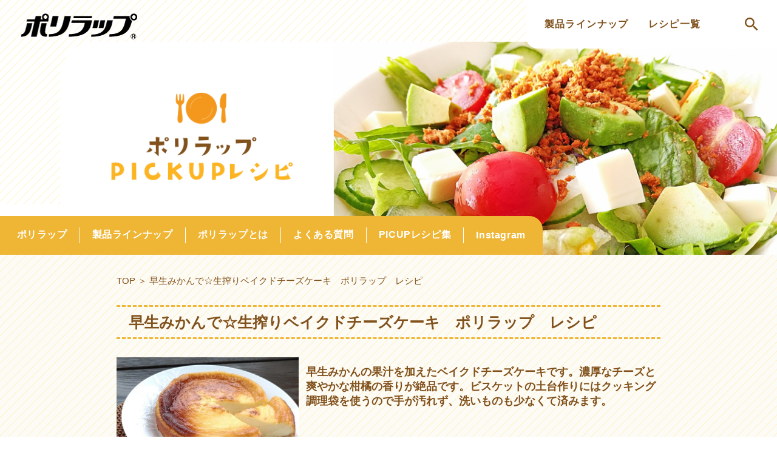

--- FILE ---
content_type: text/html; charset=UTF-8
request_url: https://uf-polywrap.com/recipe/post_874/
body_size: 10481
content:
<html lang="ja"><head><meta charset="UTF-8"><meta http-equiv="X-UA-Compatible" content="IE=edge"><meta name="viewport" content="width=device-width, initial-scale=1.0"><link rel="stylesheet" href="https://uf-polywrap.com/wp-content/cache/autoptimize/css/autoptimize_single_f38b2db10e01b1572732a3191d538707.css"><link rel="stylesheet" href="https://uf-polywrap.com/wp-content/cache/autoptimize/css/autoptimize_single_5f95da8e8cdb636cffb5950b26da5cd6.css?20260124-0256" type="text/css"> <script type="text/javascript">var templatePath = "https://uf-polywrap.com/wp-content/themes/polywrap";</script><title>早生みかんで☆生搾りベイクドチーズケーキ　ポリラップ　レシピ</title><meta name='robots' content='max-image-preview:large' /><link rel='dns-prefetch' href='//use.fontawesome.com' /><link href='https://fonts.gstatic.com' crossorigin='anonymous' rel='preconnect' /><link rel="alternate" type="application/rss+xml" title="ポリラップR | 宇部フィルム株式会社 &raquo; 早生みかんで☆生搾りベイクドチーズケーキ　ポリラップ　レシピ のコメントのフィード" href="https://uf-polywrap.com/recipe/post_874/feed/" /><link rel="alternate" title="oEmbed (JSON)" type="application/json+oembed" href="https://uf-polywrap.com/wp-json/oembed/1.0/embed?url=https%3A%2F%2Fuf-polywrap.com%2Frecipe%2Fpost_874%2F" /><link rel="alternate" title="oEmbed (XML)" type="text/xml+oembed" href="https://uf-polywrap.com/wp-json/oembed/1.0/embed?url=https%3A%2F%2Fuf-polywrap.com%2Frecipe%2Fpost_874%2F&#038;format=xml" /><title>早生みかんで☆生搾りベイクドチーズケーキ　ポリラップ　レシピ | ポリラップR | 宇部フィルム株式会社</title><meta name="description" content="早生みかんの果汁を加えたベイクドチーズケーキです。濃厚なチーズと爽やかな柑橘の香りが絶品です。ビスケットの土台作りにはクッキング調理袋を使うので手が汚れず、洗いものも少なくて済みます。 早生みかんで☆生搾りベイクドチーズケーキのレシピ ケー"><link rel="canonical" href="https://uf-polywrap.com/recipe/post_874/"><meta property="og:locale" content="ja_JP"><meta property="og:type" content="article"><meta property="og:image" content="https://uf-polywrap.com/wp-content/uploads/2021/10/43_210312.jpeg"><meta property="og:title" content="早生みかんで☆生搾りベイクドチーズケーキ　ポリラップ　レシピ | ポリラップR | 宇部フィルム株式会社"><meta property="og:description" content="早生みかんの果汁を加えたベイクドチーズケーキです。濃厚なチーズと爽やかな柑橘の香りが絶品です。ビスケットの土台作りにはクッキング調理袋を使うので手が汚れず、洗いものも少なくて済みます。 早生みかんで☆生搾りベイクドチーズケーキのレシピ ケー"><meta property="og:url" content="https://uf-polywrap.com/recipe/post_874/"><meta property="og:site_name" content="ポリラップR | 宇部フィルム株式会社"><meta name="twitter:card" content="summary_large_image">  <script defer src="https://www.googletagmanager.com/gtag/js?id=G-XLWV49XLHL"></script> <script>window.dataLayer = window.dataLayer || [];
	function gtag(){dataLayer.push(arguments);}
	gtag("js", new Date());
	gtag("config", "G-XLWV49XLHL");</script>  
 <style id='wp-img-auto-sizes-contain-inline-css' type='text/css'>img:is([sizes=auto i],[sizes^="auto," i]){contain-intrinsic-size:3000px 1500px}
/*# sourceURL=wp-img-auto-sizes-contain-inline-css */</style><link rel='stylesheet' id='sbi_styles-css' href='https://uf-polywrap.com/wp-content/plugins/instagram-feed/css/sbi-styles.min.css?ver=6.10.0' type='text/css' media='all' /><link rel='stylesheet' id='wp-block-library-css' href='https://uf-polywrap.com/wp-includes/css/dist/block-library/style.min.css?ver=6.9' type='text/css' media='all' /><style id='global-styles-inline-css' type='text/css'>:root{--wp--preset--aspect-ratio--square: 1;--wp--preset--aspect-ratio--4-3: 4/3;--wp--preset--aspect-ratio--3-4: 3/4;--wp--preset--aspect-ratio--3-2: 3/2;--wp--preset--aspect-ratio--2-3: 2/3;--wp--preset--aspect-ratio--16-9: 16/9;--wp--preset--aspect-ratio--9-16: 9/16;--wp--preset--color--black: #000000;--wp--preset--color--cyan-bluish-gray: #abb8c3;--wp--preset--color--white: #ffffff;--wp--preset--color--pale-pink: #f78da7;--wp--preset--color--vivid-red: #cf2e2e;--wp--preset--color--luminous-vivid-orange: #ff6900;--wp--preset--color--luminous-vivid-amber: #fcb900;--wp--preset--color--light-green-cyan: #7bdcb5;--wp--preset--color--vivid-green-cyan: #00d084;--wp--preset--color--pale-cyan-blue: #8ed1fc;--wp--preset--color--vivid-cyan-blue: #0693e3;--wp--preset--color--vivid-purple: #9b51e0;--wp--preset--gradient--vivid-cyan-blue-to-vivid-purple: linear-gradient(135deg,rgb(6,147,227) 0%,rgb(155,81,224) 100%);--wp--preset--gradient--light-green-cyan-to-vivid-green-cyan: linear-gradient(135deg,rgb(122,220,180) 0%,rgb(0,208,130) 100%);--wp--preset--gradient--luminous-vivid-amber-to-luminous-vivid-orange: linear-gradient(135deg,rgb(252,185,0) 0%,rgb(255,105,0) 100%);--wp--preset--gradient--luminous-vivid-orange-to-vivid-red: linear-gradient(135deg,rgb(255,105,0) 0%,rgb(207,46,46) 100%);--wp--preset--gradient--very-light-gray-to-cyan-bluish-gray: linear-gradient(135deg,rgb(238,238,238) 0%,rgb(169,184,195) 100%);--wp--preset--gradient--cool-to-warm-spectrum: linear-gradient(135deg,rgb(74,234,220) 0%,rgb(151,120,209) 20%,rgb(207,42,186) 40%,rgb(238,44,130) 60%,rgb(251,105,98) 80%,rgb(254,248,76) 100%);--wp--preset--gradient--blush-light-purple: linear-gradient(135deg,rgb(255,206,236) 0%,rgb(152,150,240) 100%);--wp--preset--gradient--blush-bordeaux: linear-gradient(135deg,rgb(254,205,165) 0%,rgb(254,45,45) 50%,rgb(107,0,62) 100%);--wp--preset--gradient--luminous-dusk: linear-gradient(135deg,rgb(255,203,112) 0%,rgb(199,81,192) 50%,rgb(65,88,208) 100%);--wp--preset--gradient--pale-ocean: linear-gradient(135deg,rgb(255,245,203) 0%,rgb(182,227,212) 50%,rgb(51,167,181) 100%);--wp--preset--gradient--electric-grass: linear-gradient(135deg,rgb(202,248,128) 0%,rgb(113,206,126) 100%);--wp--preset--gradient--midnight: linear-gradient(135deg,rgb(2,3,129) 0%,rgb(40,116,252) 100%);--wp--preset--font-size--small: 13px;--wp--preset--font-size--medium: 20px;--wp--preset--font-size--large: 36px;--wp--preset--font-size--x-large: 42px;--wp--preset--spacing--20: 0.44rem;--wp--preset--spacing--30: 0.67rem;--wp--preset--spacing--40: 1rem;--wp--preset--spacing--50: 1.5rem;--wp--preset--spacing--60: 2.25rem;--wp--preset--spacing--70: 3.38rem;--wp--preset--spacing--80: 5.06rem;--wp--preset--shadow--natural: 6px 6px 9px rgba(0, 0, 0, 0.2);--wp--preset--shadow--deep: 12px 12px 50px rgba(0, 0, 0, 0.4);--wp--preset--shadow--sharp: 6px 6px 0px rgba(0, 0, 0, 0.2);--wp--preset--shadow--outlined: 6px 6px 0px -3px rgb(255, 255, 255), 6px 6px rgb(0, 0, 0);--wp--preset--shadow--crisp: 6px 6px 0px rgb(0, 0, 0);}:where(.is-layout-flex){gap: 0.5em;}:where(.is-layout-grid){gap: 0.5em;}body .is-layout-flex{display: flex;}.is-layout-flex{flex-wrap: wrap;align-items: center;}.is-layout-flex > :is(*, div){margin: 0;}body .is-layout-grid{display: grid;}.is-layout-grid > :is(*, div){margin: 0;}:where(.wp-block-columns.is-layout-flex){gap: 2em;}:where(.wp-block-columns.is-layout-grid){gap: 2em;}:where(.wp-block-post-template.is-layout-flex){gap: 1.25em;}:where(.wp-block-post-template.is-layout-grid){gap: 1.25em;}.has-black-color{color: var(--wp--preset--color--black) !important;}.has-cyan-bluish-gray-color{color: var(--wp--preset--color--cyan-bluish-gray) !important;}.has-white-color{color: var(--wp--preset--color--white) !important;}.has-pale-pink-color{color: var(--wp--preset--color--pale-pink) !important;}.has-vivid-red-color{color: var(--wp--preset--color--vivid-red) !important;}.has-luminous-vivid-orange-color{color: var(--wp--preset--color--luminous-vivid-orange) !important;}.has-luminous-vivid-amber-color{color: var(--wp--preset--color--luminous-vivid-amber) !important;}.has-light-green-cyan-color{color: var(--wp--preset--color--light-green-cyan) !important;}.has-vivid-green-cyan-color{color: var(--wp--preset--color--vivid-green-cyan) !important;}.has-pale-cyan-blue-color{color: var(--wp--preset--color--pale-cyan-blue) !important;}.has-vivid-cyan-blue-color{color: var(--wp--preset--color--vivid-cyan-blue) !important;}.has-vivid-purple-color{color: var(--wp--preset--color--vivid-purple) !important;}.has-black-background-color{background-color: var(--wp--preset--color--black) !important;}.has-cyan-bluish-gray-background-color{background-color: var(--wp--preset--color--cyan-bluish-gray) !important;}.has-white-background-color{background-color: var(--wp--preset--color--white) !important;}.has-pale-pink-background-color{background-color: var(--wp--preset--color--pale-pink) !important;}.has-vivid-red-background-color{background-color: var(--wp--preset--color--vivid-red) !important;}.has-luminous-vivid-orange-background-color{background-color: var(--wp--preset--color--luminous-vivid-orange) !important;}.has-luminous-vivid-amber-background-color{background-color: var(--wp--preset--color--luminous-vivid-amber) !important;}.has-light-green-cyan-background-color{background-color: var(--wp--preset--color--light-green-cyan) !important;}.has-vivid-green-cyan-background-color{background-color: var(--wp--preset--color--vivid-green-cyan) !important;}.has-pale-cyan-blue-background-color{background-color: var(--wp--preset--color--pale-cyan-blue) !important;}.has-vivid-cyan-blue-background-color{background-color: var(--wp--preset--color--vivid-cyan-blue) !important;}.has-vivid-purple-background-color{background-color: var(--wp--preset--color--vivid-purple) !important;}.has-black-border-color{border-color: var(--wp--preset--color--black) !important;}.has-cyan-bluish-gray-border-color{border-color: var(--wp--preset--color--cyan-bluish-gray) !important;}.has-white-border-color{border-color: var(--wp--preset--color--white) !important;}.has-pale-pink-border-color{border-color: var(--wp--preset--color--pale-pink) !important;}.has-vivid-red-border-color{border-color: var(--wp--preset--color--vivid-red) !important;}.has-luminous-vivid-orange-border-color{border-color: var(--wp--preset--color--luminous-vivid-orange) !important;}.has-luminous-vivid-amber-border-color{border-color: var(--wp--preset--color--luminous-vivid-amber) !important;}.has-light-green-cyan-border-color{border-color: var(--wp--preset--color--light-green-cyan) !important;}.has-vivid-green-cyan-border-color{border-color: var(--wp--preset--color--vivid-green-cyan) !important;}.has-pale-cyan-blue-border-color{border-color: var(--wp--preset--color--pale-cyan-blue) !important;}.has-vivid-cyan-blue-border-color{border-color: var(--wp--preset--color--vivid-cyan-blue) !important;}.has-vivid-purple-border-color{border-color: var(--wp--preset--color--vivid-purple) !important;}.has-vivid-cyan-blue-to-vivid-purple-gradient-background{background: var(--wp--preset--gradient--vivid-cyan-blue-to-vivid-purple) !important;}.has-light-green-cyan-to-vivid-green-cyan-gradient-background{background: var(--wp--preset--gradient--light-green-cyan-to-vivid-green-cyan) !important;}.has-luminous-vivid-amber-to-luminous-vivid-orange-gradient-background{background: var(--wp--preset--gradient--luminous-vivid-amber-to-luminous-vivid-orange) !important;}.has-luminous-vivid-orange-to-vivid-red-gradient-background{background: var(--wp--preset--gradient--luminous-vivid-orange-to-vivid-red) !important;}.has-very-light-gray-to-cyan-bluish-gray-gradient-background{background: var(--wp--preset--gradient--very-light-gray-to-cyan-bluish-gray) !important;}.has-cool-to-warm-spectrum-gradient-background{background: var(--wp--preset--gradient--cool-to-warm-spectrum) !important;}.has-blush-light-purple-gradient-background{background: var(--wp--preset--gradient--blush-light-purple) !important;}.has-blush-bordeaux-gradient-background{background: var(--wp--preset--gradient--blush-bordeaux) !important;}.has-luminous-dusk-gradient-background{background: var(--wp--preset--gradient--luminous-dusk) !important;}.has-pale-ocean-gradient-background{background: var(--wp--preset--gradient--pale-ocean) !important;}.has-electric-grass-gradient-background{background: var(--wp--preset--gradient--electric-grass) !important;}.has-midnight-gradient-background{background: var(--wp--preset--gradient--midnight) !important;}.has-small-font-size{font-size: var(--wp--preset--font-size--small) !important;}.has-medium-font-size{font-size: var(--wp--preset--font-size--medium) !important;}.has-large-font-size{font-size: var(--wp--preset--font-size--large) !important;}.has-x-large-font-size{font-size: var(--wp--preset--font-size--x-large) !important;}
/*# sourceURL=global-styles-inline-css */</style><style id='classic-theme-styles-inline-css' type='text/css'>/*! This file is auto-generated */
.wp-block-button__link{color:#fff;background-color:#32373c;border-radius:9999px;box-shadow:none;text-decoration:none;padding:calc(.667em + 2px) calc(1.333em + 2px);font-size:1.125em}.wp-block-file__button{background:#32373c;color:#fff;text-decoration:none}
/*# sourceURL=/wp-includes/css/classic-themes.min.css */</style><style id='font-awesome-svg-styles-default-inline-css' type='text/css'>.svg-inline--fa {
  display: inline-block;
  height: 1em;
  overflow: visible;
  vertical-align: -.125em;
}
/*# sourceURL=font-awesome-svg-styles-default-inline-css */</style><link rel='stylesheet' id='font-awesome-svg-styles-css' href='https://uf-polywrap.com/wp-content/uploads/font-awesome/v5.15.4/css/svg-with-js.css' type='text/css' media='all' /><style id='font-awesome-svg-styles-inline-css' type='text/css'>.wp-block-font-awesome-icon svg::before,
   .wp-rich-text-font-awesome-icon svg::before {content: unset;}
/*# sourceURL=font-awesome-svg-styles-inline-css */</style><link rel='stylesheet' id='font-awesome-official-css' href='https://use.fontawesome.com/releases/v5.15.4/css/all.css' type='text/css' media='all' integrity="sha384-DyZ88mC6Up2uqS4h/KRgHuoeGwBcD4Ng9SiP4dIRy0EXTlnuz47vAwmeGwVChigm" crossorigin="anonymous" /><link rel='stylesheet' id='jquery-lazyloadxt-spinner-css-css' href='https://uf-polywrap.com/wp-content/cache/autoptimize/css/autoptimize_single_d4a56d3242663a4b372dc090375e8136.css?ver=6.9' type='text/css' media='all' /><link rel='stylesheet' id='font-awesome-official-v4shim-css' href='https://use.fontawesome.com/releases/v5.15.4/css/v4-shims.css' type='text/css' media='all' integrity="sha384-Vq76wejb3QJM4nDatBa5rUOve+9gkegsjCebvV/9fvXlGWo4HCMR4cJZjjcF6Viv" crossorigin="anonymous" /><style id='font-awesome-official-v4shim-inline-css' type='text/css'>@font-face {
font-family: "FontAwesome";
font-display: block;
src: url("https://use.fontawesome.com/releases/v5.15.4/webfonts/fa-brands-400.eot"),
		url("https://use.fontawesome.com/releases/v5.15.4/webfonts/fa-brands-400.eot?#iefix") format("embedded-opentype"),
		url("https://use.fontawesome.com/releases/v5.15.4/webfonts/fa-brands-400.woff2") format("woff2"),
		url("https://use.fontawesome.com/releases/v5.15.4/webfonts/fa-brands-400.woff") format("woff"),
		url("https://use.fontawesome.com/releases/v5.15.4/webfonts/fa-brands-400.ttf") format("truetype"),
		url("https://use.fontawesome.com/releases/v5.15.4/webfonts/fa-brands-400.svg#fontawesome") format("svg");
}

@font-face {
font-family: "FontAwesome";
font-display: block;
src: url("https://use.fontawesome.com/releases/v5.15.4/webfonts/fa-solid-900.eot"),
		url("https://use.fontawesome.com/releases/v5.15.4/webfonts/fa-solid-900.eot?#iefix") format("embedded-opentype"),
		url("https://use.fontawesome.com/releases/v5.15.4/webfonts/fa-solid-900.woff2") format("woff2"),
		url("https://use.fontawesome.com/releases/v5.15.4/webfonts/fa-solid-900.woff") format("woff"),
		url("https://use.fontawesome.com/releases/v5.15.4/webfonts/fa-solid-900.ttf") format("truetype"),
		url("https://use.fontawesome.com/releases/v5.15.4/webfonts/fa-solid-900.svg#fontawesome") format("svg");
}

@font-face {
font-family: "FontAwesome";
font-display: block;
src: url("https://use.fontawesome.com/releases/v5.15.4/webfonts/fa-regular-400.eot"),
		url("https://use.fontawesome.com/releases/v5.15.4/webfonts/fa-regular-400.eot?#iefix") format("embedded-opentype"),
		url("https://use.fontawesome.com/releases/v5.15.4/webfonts/fa-regular-400.woff2") format("woff2"),
		url("https://use.fontawesome.com/releases/v5.15.4/webfonts/fa-regular-400.woff") format("woff"),
		url("https://use.fontawesome.com/releases/v5.15.4/webfonts/fa-regular-400.ttf") format("truetype"),
		url("https://use.fontawesome.com/releases/v5.15.4/webfonts/fa-regular-400.svg#fontawesome") format("svg");
unicode-range: U+F004-F005,U+F007,U+F017,U+F022,U+F024,U+F02E,U+F03E,U+F044,U+F057-F059,U+F06E,U+F070,U+F075,U+F07B-F07C,U+F080,U+F086,U+F089,U+F094,U+F09D,U+F0A0,U+F0A4-F0A7,U+F0C5,U+F0C7-F0C8,U+F0E0,U+F0EB,U+F0F3,U+F0F8,U+F0FE,U+F111,U+F118-F11A,U+F11C,U+F133,U+F144,U+F146,U+F14A,U+F14D-F14E,U+F150-F152,U+F15B-F15C,U+F164-F165,U+F185-F186,U+F191-F192,U+F1AD,U+F1C1-F1C9,U+F1CD,U+F1D8,U+F1E3,U+F1EA,U+F1F6,U+F1F9,U+F20A,U+F247-F249,U+F24D,U+F254-F25B,U+F25D,U+F267,U+F271-F274,U+F279,U+F28B,U+F28D,U+F2B5-F2B6,U+F2B9,U+F2BB,U+F2BD,U+F2C1-F2C2,U+F2D0,U+F2D2,U+F2DC,U+F2ED,U+F328,U+F358-F35B,U+F3A5,U+F3D1,U+F410,U+F4AD;
}
/*# sourceURL=font-awesome-official-v4shim-inline-css */</style> <script type="text/javascript" src="https://uf-polywrap.com/wp-includes/js/jquery/jquery.min.js?ver=3.7.1" id="jquery-core-js"></script> <script defer type="text/javascript" src="https://uf-polywrap.com/wp-includes/js/jquery/jquery-migrate.min.js?ver=3.4.1" id="jquery-migrate-js"></script> <script defer type="text/javascript" src="https://uf-polywrap.com/wp-content/cache/autoptimize/js/autoptimize_single_4f91263db8ba9f329261f2cc4fd6b6b4.js?ver=6.9" id="jquery.bgswitcher.js-js"></script> <script defer type="text/javascript" src="https://uf-polywrap.com/wp-content/cache/autoptimize/js/autoptimize_single_5f8f4aed010e1afe499184d8197309f9.js?ver=6.9" id="slick.js-js"></script> <link rel="https://api.w.org/" href="https://uf-polywrap.com/wp-json/" /><link rel="alternate" title="JSON" type="application/json" href="https://uf-polywrap.com/wp-json/wp/v2/posts/1659" /><link rel="EditURI" type="application/rsd+xml" title="RSD" href="https://uf-polywrap.com/xmlrpc.php?rsd" /><meta name="generator" content="WordPress 6.9" /><link rel='shortlink' href='https://uf-polywrap.com/?p=1659' /> <noscript><style>.lazyload[data-src]{display:none !important;}</style></noscript><style>.lazyload{background-image:none !important;}.lazyload:before{background-image:none !important;}</style><link rel="icon" href="https://uf-polywrap.com/wp-content/uploads/2021/09/cropped-favicon-32x32.png" sizes="32x32" /><link rel="icon" href="https://uf-polywrap.com/wp-content/uploads/2021/09/cropped-favicon-192x192.png" sizes="192x192" /><link rel="apple-touch-icon" href="https://uf-polywrap.com/wp-content/uploads/2021/09/cropped-favicon-180x180.png" /><meta name="msapplication-TileImage" content="https://uf-polywrap.com/wp-content/uploads/2021/09/cropped-favicon-270x270.png" /> <script type="text/javascript" charset="utf-8">(function(i,s,o,g,r,a,m){i['GoogleAnalyticsObject']=r;i[r]=i[r]||function(){
  (i[r].q=i[r].q||[]).push(arguments)},i[r].l=1*new Date();a=s.createElement(o),
  m=s.getElementsByTagName(o)[0];a.async=1;a.src=g;m.parentNode.insertBefore(a,m)
  })(window,document,'script','//www.google-analytics.com/analytics.js','ga');

  ga('create', 'UA-64155757-1', 'auto');
  ga('send', 'pageview');</script> <script>window.onload = function() {
var now = new Date();
var start = new Date('2021/11/01 10:00:00'); // 表示開始日時（時間は24h表記）
var end = new Date('2035/11/01 10:00:00'); // 表示終了日時（時間は24h表記）
 
if ( start <  now && now < end ) {
    document.getElementById("timeLimitedScript").style.display="block";
}
}</script> </head><body class="page"><header class="header recipe"><div class="header-top" id="top"><div class="serch-icon sp"><a href="https://uf-polywrap.com/recipe/#serch_food"><noscript><img src="https://uf-polywrap.com/wp-content/themes/polywrap/image/common/sp/icon-serch.png" alt="検索"></noscript><img class="lazyload" src='data:image/svg+xml,%3Csvg%20xmlns=%22http://www.w3.org/2000/svg%22%20viewBox=%220%200%20210%20140%22%3E%3C/svg%3E' data-src="https://uf-polywrap.com/wp-content/themes/polywrap/image/common/sp/icon-serch.png" alt="検索"></a></div>    <a id="home" href="./"><noscript><img src="https://uf-polywrap.com/wp-content/themes/polywrap/image/common/logo_3.png" srcset="https://uf-polywrap.com/wp-content/themes/polywrap/image/common/logo_3.png 1x,https://uf-polywrap.com/wp-content/themes/polywrap/image/common/logo_3@2x.png 2x" alt="ポリラップ"></noscript><img class="lazyload" src='data:image/svg+xml,%3Csvg%20xmlns=%22http://www.w3.org/2000/svg%22%20viewBox=%220%200%20210%20140%22%3E%3C/svg%3E' data-src="https://uf-polywrap.com/wp-content/themes/polywrap/image/common/logo_3.png" data-srcset="https://uf-polywrap.com/wp-content/themes/polywrap/image/common/logo_3.png 1x,https://uf-polywrap.com/wp-content/themes/polywrap/image/common/logo_3@2x.png 2x" alt="ポリラップ"></a><nav class="nav-serch pc"><ul><li id="open_lineup">製品ラインナップ</li><li id="open_recipe">レシピ一覧</li><li><a href="https://uf-polywrap.com/recipe/#serch_food"><noscript><img src="https://uf-polywrap.com/wp-content/themes/polywrap/image/common/icon-serch.png" alt="icon-serch"></noscript><img class="lazyload" src='data:image/svg+xml,%3Csvg%20xmlns=%22http://www.w3.org/2000/svg%22%20viewBox=%220%200%20210%20140%22%3E%3C/svg%3E' data-src="https://uf-polywrap.com/wp-content/themes/polywrap/image/common/icon-serch.png" alt="icon-serch"></a></li></ul></nav><div id="open_lineup_sp" class="menu-icon sp"> <noscript><img src="https://uf-polywrap.com/wp-content/themes/polywrap/image/common/sp/hamburgermenu.png" alt="メニュー"></noscript><img class="lazyload" id="menu_open_btn" src='data:image/svg+xml,%3Csvg%20xmlns=%22http://www.w3.org/2000/svg%22%20viewBox=%220%200%20210%20140%22%3E%3C/svg%3E' data-src="https://uf-polywrap.com/wp-content/themes/polywrap/image/common/sp/hamburgermenu.png" alt="メニュー"> <noscript><img style="display: none" src="https://uf-polywrap.com/wp-content/themes/polywrap/image/common/icon_close.png" alt="icon_close"></noscript><img class="lazyload" style="display: none" id="menu_close_btn" src='data:image/svg+xml,%3Csvg%20xmlns=%22http://www.w3.org/2000/svg%22%20viewBox=%220%200%20210%20140%22%3E%3C/svg%3E' data-src="https://uf-polywrap.com/wp-content/themes/polywrap/image/common/icon_close.png" alt="icon_close"></div></div><div class="menu_lineup_wrap"><div class="scroll"><div id="serch_lineup" class="sp"><a href="https://uf-polywrap.com/recipe/#serch_food"><noscript><img src="https://uf-polywrap.com/wp-content/themes/polywrap/image/common/sp/icon-serch.png" alt="icon-serch"></noscript><img class="lazyload" src='data:image/svg+xml,%3Csvg%20xmlns=%22http://www.w3.org/2000/svg%22%20viewBox=%220%200%20210%20140%22%3E%3C/svg%3E' data-src="https://uf-polywrap.com/wp-content/themes/polywrap/image/common/sp/icon-serch.png" alt="icon-serch"></a></div><div id="close_lineup"><noscript><img src="https://uf-polywrap.com/wp-content/themes/polywrap/image/common/icon_close.png" alt="icon_close"></noscript><img class="lazyload" src='data:image/svg+xml,%3Csvg%20xmlns=%22http://www.w3.org/2000/svg%22%20viewBox=%220%200%20210%20140%22%3E%3C/svg%3E' data-src="https://uf-polywrap.com/wp-content/themes/polywrap/image/common/icon_close.png" alt="icon_close"></div><div class="box pc"><div class="box-l"><p class="tit">製品ラインナップ</p> <a class="btn" href="https://uf-polywrap.com/lineup/">商品を見る</a></div><ul class="box-r"><li><div class="img"><noscript><img src="https://uf-polywrap.com/wp-content/themes/polywrap/image/top/lineup_20m_w30.png" srcset="https://uf-polywrap.com/wp-content/themes/polywrap/image/top/lineup_20m_w30.png 1x,https://uf-polywrap.com/wp-content/themes/polywrap/image/top/lineup_20m_w30@2x.png 2x" alt="ポリラップ"></noscript><img class="lazyload" src='data:image/svg+xml,%3Csvg%20xmlns=%22http://www.w3.org/2000/svg%22%20viewBox=%220%200%20210%20140%22%3E%3C/svg%3E' data-src="https://uf-polywrap.com/wp-content/themes/polywrap/image/top/lineup_20m_w30.png" data-srcset="https://uf-polywrap.com/wp-content/themes/polywrap/image/top/lineup_20m_w30.png 1x,https://uf-polywrap.com/wp-content/themes/polywrap/image/top/lineup_20m_w30@2x.png 2x" alt="ポリラップ"></div><p>ポリラップ</p></li><li><div class="img"><noscript><img src="https://uf-polywrap.com/wp-content/themes/polywrap/image/top/lineup_pack.png" srcset="https://uf-polywrap.com/wp-content/themes/polywrap/image/top/lineup_pack.png 1x,https://uf-polywrap.com/wp-content/themes/polywrap/image/top/lineup_pack@2x.png 2x" alt="キッチンパック"></noscript><img class="lazyload" src='data:image/svg+xml,%3Csvg%20xmlns=%22http://www.w3.org/2000/svg%22%20viewBox=%220%200%20210%20140%22%3E%3C/svg%3E' data-src="https://uf-polywrap.com/wp-content/themes/polywrap/image/top/lineup_pack.png" data-srcset="https://uf-polywrap.com/wp-content/themes/polywrap/image/top/lineup_pack.png 1x,https://uf-polywrap.com/wp-content/themes/polywrap/image/top/lineup_pack@2x.png 2x" alt="キッチンパック"></div><p>キッチンパック</p></li></ul></div><ul class="lineup_list sp"><li><p class="tit open-child">製品ラインナップ</p><ul class="child-list first"><li><a href="https://uf-polywrap.com/lineup/">ポリラップ</a></li><li><a href="https://uf-polywrap.com/lineup/#kitchen_pack">キッチンパック</a></li>  <li><a href="https://uf-polywrap.com/lineup/#cooking_sheet">クッキングシート</a></li><li><a href="https://uf-polywrap.com/lineup/#cooking_foil">調理用ホイル</a></li></ul></li><li><p class="tit open-child">レシピ一覧</p><ul class="child-list second"><li class="open-child"><p class="open-child">シーンで探す</p><ul class="child-list"><li><a href="https://uf-polywrap.com/?s=&#038;scene=お夜食#search_results">お夜食</a></li><li><a href="https://uf-polywrap.com/?s=&#038;scene=お弁当#search_results">お弁当</a></li><li><a href="https://uf-polywrap.com/?s=&#038;scene=作り置き#search_results">作り置き</a></li><li><a href="https://uf-polywrap.com/?s=&#038;scene=パーティー、おもてなし#search_results">パーティー、おもてなし</a></li><li><a href="https://uf-polywrap.com/?s=&#038;scene=簡単！フライパン料理#search_results">簡単！フライパン料理</a></li><li><a href="https://uf-polywrap.com/?s=&#038;scene=プレゼント#search_results">プレゼント</a></li><li><a href="https://uf-polywrap.com/?s=&#038;scene=健康志向#search_results">健康志向</a></li><li><a href="https://uf-polywrap.com/?s=&#038;scene=寒い日#search_results">寒い日</a></li><li><a href="https://uf-polywrap.com/?s=&#038;scene=暑い日#search_results">暑い日</a></li><li><a href="https://uf-polywrap.com/?s=&#038;scene=朝ごはん#search_results">朝ごはん</a></li><li><a href="https://uf-polywrap.com/?s=&#038;scene=簡単！電子レンジ料理#search_results">簡単！電子レンジ料理</a></li></ul></li><li class="open-child"><p class="open-child">カテゴリで探す</p><ul class="child-list"><li><a href="https://uf-polywrap.com/?s=&#038;recipe_category=おにぎり#search_results">おにぎり</a></li><li><a href="https://uf-polywrap.com/?s=&#038;recipe_category=おやつ#search_results">おやつ</a></li><li><a href="https://uf-polywrap.com/?s=&#038;recipe_category=ごはん・パン類#search_results">ごはん・パン類</a></li><li><a href="https://uf-polywrap.com/?s=&#038;recipe_category=スープ#search_results">スープ</a></li><li><a href="https://uf-polywrap.com/?s=&#038;recipe_category=卵#search_results">卵</a></li><li><a href="https://uf-polywrap.com/?s=&#038;recipe_category=肉#search_results">肉</a></li><li><a href="https://uf-polywrap.com/?s=&#038;recipe_category=野菜#search_results">野菜</a></li><li><a href="https://uf-polywrap.com/?s=&#038;recipe_category=魚#search_results">魚</a></li><li><a href="https://uf-polywrap.com/?s=&#038;recipe_category=麺類#search_results">麺類</a></li></ul></li><li class="open-child"><p class="open-child">使用商品で探す</p><ul class="child-list"><li><a href="https://uf-polywrap.com/?s=&#038;product=ポリラップ#search_results">ポリラップ</a></li><li><a href="https://uf-polywrap.com/?s=&#038;product=キッチンパック#search_results">キッチンパック</a></li><li><a href="https://uf-polywrap.com/?s=&#038;product=クッキングシート#search_results">クッキングシート</a></li><li><a href="https://uf-polywrap.com/?s=&#038;product=調理用ホイル#search_results">調理用ホイル</a></li></ul></li><li class="separator"><hr></li><li class="searchform"><p>レシピを探す</p><form id="search_form" role="search" method="get" class="search-form" action="https://uf-polywrap.com/#search_results"><div> <input type="search" class="search-field" placeholder="" value="" name="s"/> <button class="search-submit" type="submit" ></button></div></form></li></ul></li><li> <a href="https://uf-polywrap.com/recipe/"><p class="tit open-child">最新レシピ一覧表</p></a></li>      </ul></div></div><div class="menu_recipe_wrap"><div id="close_recipe"><noscript><img src="https://uf-polywrap.com/wp-content/themes/polywrap/image/common/icon_close.png" alt="icon_close"></noscript><img class="lazyload" src='data:image/svg+xml,%3Csvg%20xmlns=%22http://www.w3.org/2000/svg%22%20viewBox=%220%200%20210%20140%22%3E%3C/svg%3E' data-src="https://uf-polywrap.com/wp-content/themes/polywrap/image/common/icon_close.png" alt="icon_close"></div><div class="box serch pc"><div class="box-l"><p class="tit">料理レシピを探す</p> <noscript><img src="https://uf-polywrap.com/wp-content/themes/polywrap/image/common/nav_recipe.png" srcset="https://uf-polywrap.com/wp-content/themes/polywrap/image/common/nav_recipe.png 1x,https://uf-polywrap.com/wp-content/themes/polywrap/image/common/nav_recipe@2x.png 2x" alt="recipe"></noscript><img class="lazyload" src='data:image/svg+xml,%3Csvg%20xmlns=%22http://www.w3.org/2000/svg%22%20viewBox=%220%200%20210%20140%22%3E%3C/svg%3E' data-src="https://uf-polywrap.com/wp-content/themes/polywrap/image/common/nav_recipe.png" data-srcset="https://uf-polywrap.com/wp-content/themes/polywrap/image/common/nav_recipe.png 1x,https://uf-polywrap.com/wp-content/themes/polywrap/image/common/nav_recipe@2x.png 2x" alt="recipe"></div><div class="box-r"><form id="search_form" role="search" method="get" class="search-form" action="https://uf-polywrap.com/#search_results"><div> <input type="search" class="search-field" placeholder="" value="" name="s"/> <button class="search-submit" type="submit" ></button></div></form><div class="tab-panel"><ul class="tab-group"><li data-tabid="tab-A" class="tab-header tab-A is-active-header">シーンで探す</li><li data-tabid="tab-B" class="tab-header tab-B">カテゴリで探す</li><li data-tabid="tab-C" class="tab-header tab-C">使用商品で探す</li></ul><div class="panel-group"><div class="panel-header tab-A is-show-header"><ul><li><a href="https://uf-polywrap.com/?s=&#038;scene=お夜食#search_results">お夜食</a></li><li><a href="https://uf-polywrap.com/?s=&#038;scene=お弁当#search_results">お弁当</a></li><li><a href="https://uf-polywrap.com/?s=&#038;scene=作り置き#search_results">作り置き</a></li><li><a href="https://uf-polywrap.com/?s=&#038;scene=パーティー、おもてなし#search_results">パーティー、おもてなし</a></li><li><a href="https://uf-polywrap.com/?s=&#038;scene=簡単！フライパン料理#search_results">簡単！フライパン料理</a></li><li><a href="https://uf-polywrap.com/?s=&#038;scene=プレゼント#search_results">プレゼント</a></li><li><a href="https://uf-polywrap.com/?s=&#038;scene=健康志向#search_results">健康志向</a></li><li><a href="https://uf-polywrap.com/?s=&#038;scene=寒い日#search_results">寒い日</a></li><li><a href="https://uf-polywrap.com/?s=&#038;scene=暑い日#search_results">暑い日</a></li><li><a href="https://uf-polywrap.com/?s=&#038;scene=朝ごはん#search_results">朝ごはん</a></li><li><a href="https://uf-polywrap.com/?s=&#038;scene=簡単！電子レンジ料理#search_results">簡単！電子レンジ料理</a></li></ul></div><div class="panel-header tab-B"><ul><li><a href="https://uf-polywrap.com/?s=&#038;recipe_category=おにぎり#search_results">おにぎり</a></li><li><a href="https://uf-polywrap.com/?s=&#038;recipe_category=おやつ#search_results">おやつ</a></li><li><a href="https://uf-polywrap.com/?s=&#038;recipe_category=ごはん・パン類#search_results">ごはん・パン類</a></li><li><a href="https://uf-polywrap.com/?s=&#038;recipe_category=スープ#search_results">スープ</a></li><li><a href="https://uf-polywrap.com/?s=&#038;recipe_category=卵#search_results">卵</a></li><li><a href="https://uf-polywrap.com/?s=&#038;recipe_category=肉#search_results">肉</a></li><li><a href="https://uf-polywrap.com/?s=&#038;recipe_category=野菜#search_results">野菜</a></li><li><a href="https://uf-polywrap.com/?s=&#038;recipe_category=魚#search_results">魚</a></li><li><a href="https://uf-polywrap.com/?s=&#038;recipe_category=麺類#search_results">麺類</a></li></ul></div><div class="panel-header tab-C"><ul><li><a href="https://uf-polywrap.com/?s=&#038;product=ポリラップ#search_results">ポリラップ</a></li><li><a href="https://uf-polywrap.com/?s=&#038;product=キッチンパック#search_results">キッチンパック</a></li><li><a href="https://uf-polywrap.com/?s=&#038;product=クッキングシート#search_results">クッキングシート</a></li><li><a href="https://uf-polywrap.com/?s=&#038;product=調理用ホイル#search_results">調理用ホイル</a></li></ul></div></div></div></div></div><div class="box pc"><div class="box-l"><p class="tit">レシピを見る</p> <a class="btn" href="https://uf-polywrap.com/recipe/">料理レシピをもっと見る</a></div></div></div><div class="header-bottom pc"><nav class="nav-main"><ul><li class=""><a href="https://uf-polywrap.com/#new">ポリラップ</a></li><li class=""><a href="https://uf-polywrap.com/#lineup">製品ラインナップ</a></li><li class=""><a href="https://uf-polywrap.com/#about">ポリラップとは</a></li><li class=""><a href="https://uf-polywrap.com/#qa">よくある質問</a></li><li class=""><a href="https://uf-polywrap.com/#picup">PICUPレシピ集</a></li><li class=""><a href="https://uf-polywrap.com/#insta">Instagram</a></li></ul></nav></div></header><div class="recipe-detail-wapper"><div class="recipe-detail"><div class="breadcrumbs" typeof="BreadcrumbList" vocab="https://schema.org/"> <a href="https://uf-polywrap.com/?">TOP</a> ＞ 早生みかんで☆生搾りベイクドチーズケーキ　ポリラップ　レシピ</div><h1 class="recipe-title">早生みかんで☆生搾りベイクドチーズケーキ　ポリラップ　レシピ</h1><div class="recipe-content"> <noscript><img class="recipe-eyecatch" src="https://uf-polywrap.com/wp-content/uploads/2021/10/43_210312-500x500.jpeg"></noscript><img class="lazyload recipe-eyecatch" src='data:image/svg+xml,%3Csvg%20xmlns=%22http://www.w3.org/2000/svg%22%20viewBox=%220%200%20210%20140%22%3E%3C/svg%3E' data-src="https://uf-polywrap.com/wp-content/uploads/2021/10/43_210312-500x500.jpeg"><p>早生みかんの果汁を加えたベイクドチーズケーキです。濃厚なチーズと爽やかな柑橘の香りが絶品です。ビスケットの土台作りにはクッキング調理袋を使うので手が汚れず、洗いものも少なくて済みます。</p><h2>早生みかんで☆生搾りベイクドチーズケーキのレシピ</h2><p class="border_orangeLine">ケーキ型（径18cm）1台分<br /> クリームチーズ…200g<br /> 砂糖…90g<br /> 卵…2個<br /> 生クリーム…200ml<br /> 薄力粉…大さじ3<br /> 早生みかんの果汁…大さじ１<br /> ビスケット…100g<br /> バター…30g</p><p>① 1. クッキング調理袋にビスケットを入れて手で粗く砕いたら、麺棒などを使ってさらに細かく砕きます。<br /> <img fetchpriority="high" decoding="async" class="lazy lazy-hidden mt-image-none" src="//uf-polywrap.com/wp-content/plugins/a3-lazy-load/assets/images/lazy_placeholder.gif" data-lazy-type="image" data-src="https://uf-polywrap.com/blog/images/43-1_210312.jpeg" alt="43-1_210312.jpeg" width="500" height="375"><noscript><img fetchpriority="high" decoding="async" class="mt-image-none" src="https://uf-polywrap.com/blog/images/43-1_210312.jpeg" alt="43-1_210312.jpeg" width="500" height="375"></noscript></p><p>② 2. 耐熱性の器にバターを入れてラップをし、レンジで200w1分半加熱します。<br /> <img decoding="async" class="lazy lazy-hidden mt-image-none" src="//uf-polywrap.com/wp-content/plugins/a3-lazy-load/assets/images/lazy_placeholder.gif" data-lazy-type="image" data-src="https://uf-polywrap.com/blog/images/43-2_210312.jpeg" alt="43-2_210312.jpeg" width="500" height="375"><noscript><img decoding="async" class="mt-image-none" src="https://uf-polywrap.com/blog/images/43-2_210312.jpeg" alt="43-2_210312.jpeg" width="500" height="375"></noscript></p><p>③ 3. 1に2を加え、袋の外からよく混ぜ合わせます。<br /> <img decoding="async" class="lazy lazy-hidden mt-image-none" src="//uf-polywrap.com/wp-content/plugins/a3-lazy-load/assets/images/lazy_placeholder.gif" data-lazy-type="image" data-src="https://uf-polywrap.com/blog/images/43-3_210312.jpeg" alt="43-3_210312.jpeg" width="500" height="375"><noscript><img decoding="async" class="mt-image-none" src="https://uf-polywrap.com/blog/images/43-3_210312.jpeg" alt="43-3_210312.jpeg" width="500" height="375"></noscript></p><p>④ 4. クッキングシートを敷いたケーキ型に3を敷き詰めます。<br /> <img decoding="async" class="lazy lazy-hidden mt-image-none" src="//uf-polywrap.com/wp-content/plugins/a3-lazy-load/assets/images/lazy_placeholder.gif" data-lazy-type="image" data-src="https://uf-polywrap.com/blog/images/43-4_210312.jpeg" alt="43-4_210312.jpeg" width="500" height="375"><noscript><img decoding="async" class="mt-image-none" src="https://uf-polywrap.com/blog/images/43-4_210312.jpeg" alt="43-4_210312.jpeg" width="500" height="375"></noscript></p><p>⑤ 5. クリームチーズを常温に戻し、ハンドミキサーでなめらかになるまで混ぜます。<br /> <img decoding="async" class="lazy lazy-hidden mt-image-none" src="//uf-polywrap.com/wp-content/plugins/a3-lazy-load/assets/images/lazy_placeholder.gif" data-lazy-type="image" data-src="https://uf-polywrap.com/blog/images/43-5_210312.jpeg" alt="43-5_210312.jpeg" width="500" height="375"><noscript><img decoding="async" class="mt-image-none" src="https://uf-polywrap.com/blog/images/43-5_210312.jpeg" alt="43-5_210312.jpeg" width="500" height="375"></noscript></p><p>⑥ 6. 砂糖を加え混ぜたら卵を加えてさらに混ぜます。<br /> <img decoding="async" class="lazy lazy-hidden mt-image-none" src="//uf-polywrap.com/wp-content/plugins/a3-lazy-load/assets/images/lazy_placeholder.gif" data-lazy-type="image" data-src="https://uf-polywrap.com/blog/images/43-6_210312.jpeg" alt="43-6_210312.jpeg" width="500" height="375"><noscript><img decoding="async" class="mt-image-none" src="https://uf-polywrap.com/blog/images/43-6_210312.jpeg" alt="43-6_210312.jpeg" width="500" height="375"></noscript></p><p>⑦ 7. 生クリームを加えて、もったりするまで混ぜます。<br /> <img decoding="async" class="lazy lazy-hidden mt-image-none" src="//uf-polywrap.com/wp-content/plugins/a3-lazy-load/assets/images/lazy_placeholder.gif" data-lazy-type="image" data-src="https://uf-polywrap.com/blog/images/43-7_210312.jpeg" alt="43-7_210312.jpeg" width="500" height="375"><noscript><img decoding="async" class="mt-image-none" src="https://uf-polywrap.com/blog/images/43-7_210312.jpeg" alt="43-7_210312.jpeg" width="500" height="375"></noscript></p><p>⑧ 8. 早生みかんの果汁を搾ります。<br /> <img decoding="async" class="lazy lazy-hidden mt-image-none" src="//uf-polywrap.com/wp-content/plugins/a3-lazy-load/assets/images/lazy_placeholder.gif" data-lazy-type="image" data-src="https://uf-polywrap.com/blog/images/43-8_210312.jpeg" alt="43-8_210312.jpeg" width="500" height="375"><noscript><img decoding="async" class="mt-image-none" src="https://uf-polywrap.com/blog/images/43-8_210312.jpeg" alt="43-8_210312.jpeg" width="500" height="375"></noscript></p><p>➈ 9. 7に薄力粉をふるい入れて粉っぽさがなくなるまで混ぜたら8を大さじ１加え混ぜます。<br /> <img decoding="async" class="lazy lazy-hidden mt-image-none" src="//uf-polywrap.com/wp-content/plugins/a3-lazy-load/assets/images/lazy_placeholder.gif" data-lazy-type="image" data-src="https://uf-polywrap.com/blog/images/43-9_210312.jpeg" alt="43-9_210312.jpeg" width="500" height="375"><noscript><img decoding="async" class="mt-image-none" src="https://uf-polywrap.com/blog/images/43-9_210312.jpeg" alt="43-9_210312.jpeg" width="500" height="375"></noscript></p><p>⑩ 10. オーブンを170℃に予熱します。9を4に流し入れて、型を台より2～3cmほど高い位置から2～3度軽く落として空気を抜き、天板にのせます。170℃のオーブンで45～50分焼きます。<br /> <img decoding="async" class="lazy lazy-hidden mt-image-none" src="//uf-polywrap.com/wp-content/plugins/a3-lazy-load/assets/images/lazy_placeholder.gif" data-lazy-type="image" data-src="https://uf-polywrap.com/blog/images/43-10_210312.jpeg" alt="43-10_210312.jpeg" width="500" height="375"><noscript><img decoding="async" class="mt-image-none" src="https://uf-polywrap.com/blog/images/43-10_210312.jpeg" alt="43-10_210312.jpeg" width="500" height="375"></noscript></p><p>⑪ 11. 焼きあがったら、あら熱を取ります。型から外してクッキングシートを外します。<br /> <img decoding="async" class="lazy lazy-hidden mt-image-none" src="//uf-polywrap.com/wp-content/plugins/a3-lazy-load/assets/images/lazy_placeholder.gif" data-lazy-type="image" data-src="https://uf-polywrap.com/blog/images/43-11_210312.jpeg" alt="43-11_210312.jpeg" width="500" height="375"><noscript><img decoding="async" class="mt-image-none" src="https://uf-polywrap.com/blog/images/43-11_210312.jpeg" alt="43-11_210312.jpeg" width="500" height="375"></noscript></p><p>・早生みかんはレモン、柚子、かぼす、ライムなどお好みの柑橘類でも代用できます。</p></div></div></div><footer><div class="cont"><h2><noscript><img src="https://uf-polywrap.com/wp-content/themes/polywrap/image/common/contact_h2.png" srcset="https://uf-polywrap.com/wp-content/themes/polywrap/image/common/contact_h2.png 1x,https://uf-polywrap.com/wp-content/themes/polywrap/image/common/contact_h2@2x.png 2x" alt="お問い合わせ"></noscript><img class="lazyload" src='data:image/svg+xml,%3Csvg%20xmlns=%22http://www.w3.org/2000/svg%22%20viewBox=%220%200%20210%20140%22%3E%3C/svg%3E' data-src="https://uf-polywrap.com/wp-content/themes/polywrap/image/common/contact_h2.png" data-srcset="https://uf-polywrap.com/wp-content/themes/polywrap/image/common/contact_h2.png 1x,https://uf-polywrap.com/wp-content/themes/polywrap/image/common/contact_h2@2x.png 2x" alt="お問い合わせ"></h2><p>〒113-0034  東京都文京区湯島一丁目ビル5F <br> TEL：03-5804-0352 / FAX：03-5804-0356 <br> 宇部フィルム株式会社 家庭用品営業部</p><div class="terms">                <h3>UBEグループSNSご利用規約</h3><p>宇部フィルム株式会社が運営するソーシャルメディア、および付随するサービス（以下本サービス）についてのご利用規約です。</p><p>本サービスのご利用に際して、下記の行為を禁止いたします。</p><ol><li>当社又は第三者の著作権、プライバシー、肖像権、パブリシティ権、知的財産権又は営業秘密を侵害する恐れのある行為</li><li>当社又は第三者を誹謗中傷する行為</li><li>違法又はわいせつな内容、その他公序良俗に反する内容を書き込み、複写するなどの行為</li><li>当社又は第三者を脅迫し、又はその名誉を毀損する行為</li><li>人種、国籍、社会的身分又は性別などの不当な差別につながる行為</li><li>政治活動又は宗教活動に関する行為</li><li>作成者名を偽装した上での書き込み行為</li><li>ソーシャルネットワークサービス運営者の規約に違反する行為</li><li>他のウェブサイトへの誘導等による勧誘又は営業活動に関する行為</li><li>その他、ＵＢＥグループ（UBE株式会社及びその子会社のことをいいます。）のソーシャルメディア関連サービス運営にあたり不適切と判断される行為</li></ol><p>本サービス運営者は、利用者が上記禁止事項のいずれかに違反した場合、事前の通告無しに掲載した情報・内容・リンク等の削除や、その他の必要な対応をとることができるものとします。<br> 本サービスが提供する情報については、当社およびＵＢＥグループの公式見解を代表するものではありません。当社およびＵＢＥグループの公式な対外発表はニュースリリースおよび宇部フィルム株式会社ホームページ、もしくはUBE公式ホームページで行ないます。<br> 本サービス運営者は、サービス運営を予告無しに停止もしくは中止する場合があります。この場合本サービス運営者ならびにＵＢＥグループ各社は、これに関連して利用者に生じる損害について一切責任を負いません。<br> 本サービス運営者ならびにＵＢＥグループ各社は、利用者が投稿した情報について内容の監視等を行なう責任を負いません。利用者間の書き込み・コメント等によって生じる損害や紛争に対しても一切責任を負いません。<br> 本サービス運営者は、利用者による投稿への返信・コメント等に対して、返信の義務を負うものではありません。</p></div> <small>&copy; 宇部フィルム株式会社.All Rights Reserved.</small></div></footer> <script defer src="https://uf-polywrap.com/wp-content/cache/autoptimize/js/autoptimize_single_41bef295e787ca6c7186b20fd8df4a62.js?v=20220112" type="text/javascript"></script>   <script defer src="https://uf-polywrap.com/wp-content/cache/autoptimize/js/autoptimize_single_455cb8bace0daa27d52a5d75be846193.js" type="text/javascript"></script> <script defer src="https://uf-polywrap.com/wp-content/cache/autoptimize/js/autoptimize_single_8c947be66445467ca126abd375ea377c.js" type="text/javascript"></script> <script defer src="https://uf-polywrap.com/wp-content/cache/autoptimize/js/autoptimize_single_dab40607d924fedba14b5038f7373e29.js"></script> <script defer src="https://uf-polywrap.com/wp-content/cache/autoptimize/js/autoptimize_single_6812e1e668aae99b7faccc6d92a042e1.js?v=20220112" type="text/javascript"></script> <script type="speculationrules">{"prefetch":[{"source":"document","where":{"and":[{"href_matches":"/*"},{"not":{"href_matches":["/wp-*.php","/wp-admin/*","/wp-content/uploads/*","/wp-content/*","/wp-content/plugins/*","/wp-content/themes/polywrap/*","/*\\?(.+)"]}},{"not":{"selector_matches":"a[rel~=\"nofollow\"]"}},{"not":{"selector_matches":".no-prefetch, .no-prefetch a"}}]},"eagerness":"conservative"}]}</script>  <script type="text/javascript">var sbiajaxurl = "https://uf-polywrap.com/wp-admin/admin-ajax.php";</script> <noscript><style>.lazyload{display:none;}</style></noscript><script data-noptimize="1">window.lazySizesConfig=window.lazySizesConfig||{};window.lazySizesConfig.loadMode=1;</script><script defer data-noptimize="1" src='https://uf-polywrap.com/wp-content/plugins/autoptimize/classes/external/js/lazysizes.min.js?ao_version=3.1.14'></script><script type="text/javascript" id="eio-lazy-load-js-before">var eio_lazy_vars = {"exactdn_domain":"","skip_autoscale":0,"bg_min_dpr":1.1,"threshold":0,"use_dpr":1};
//# sourceURL=eio-lazy-load-js-before</script> <script defer type="text/javascript" src="https://uf-polywrap.com/wp-content/plugins/ewww-image-optimizer/includes/lazysizes.min.js?ver=831" id="eio-lazy-load-js" data-wp-strategy="async"></script> <script type="text/javascript" id="jquery-lazyloadxt-js-extra">var a3_lazyload_params = {"apply_images":"1","apply_videos":"1"};
//# sourceURL=jquery-lazyloadxt-js-extra</script> <script defer type="text/javascript" src="//uf-polywrap.com/wp-content/plugins/a3-lazy-load/assets/js/jquery.lazyloadxt.extra.min.js?ver=2.7.6" id="jquery-lazyloadxt-js"></script> <script defer type="text/javascript" src="//uf-polywrap.com/wp-content/plugins/a3-lazy-load/assets/js/jquery.lazyloadxt.srcset.min.js?ver=2.7.6" id="jquery-lazyloadxt-srcset-js"></script> <script type="text/javascript" id="jquery-lazyloadxt-extend-js-extra">var a3_lazyload_extend_params = {"edgeY":"0","horizontal_container_classnames":""};
//# sourceURL=jquery-lazyloadxt-extend-js-extra</script> <script defer type="text/javascript" src="https://uf-polywrap.com/wp-content/cache/autoptimize/js/autoptimize_single_624ebb44eb0fd0fd92d0a0433823c630.js?ver=2.7.6" id="jquery-lazyloadxt-extend-js"></script> </body></html>
<!--
Performance optimized by W3 Total Cache. Learn more: https://www.boldgrid.com/w3-total-cache/?utm_source=w3tc&utm_medium=footer_comment&utm_campaign=free_plugin

Disk: Enhanced (Requested URI is rejected)  を使用したページ キャッシュ
データベースキャッシュ 44/52 クエリーが0.013秒で Disk を使用中

Served from: uf-polywrap.com @ 2026-01-24 11:56:04 by W3 Total Cache
-->

--- FILE ---
content_type: application/x-javascript
request_url: https://uf-polywrap.com/wp-content/cache/autoptimize/js/autoptimize_single_8c947be66445467ca126abd375ea377c.js
body_size: 65
content:
'use strict';{const open_a=document.querySelectorAll(".open_a");function toggleQa(){const content=this.nextElementSibling;this.classList.toggle("active");content.classList.toggle("show");}
for(let i=0;i<open_a.length;i++){open_a[i].addEventListener("click",toggleQa);}}

--- FILE ---
content_type: application/x-javascript
request_url: https://uf-polywrap.com/wp-content/cache/autoptimize/js/autoptimize_single_dab40607d924fedba14b5038f7373e29.js
body_size: 175
content:
jQuery(function($){$('.slick-box.slidecnt').on('init reInit afterChange',function(event,slick,currentSlide,nextSlide){var i=(currentSlide?currentSlide:0)+1;$('.slick-num .nowcnt').text(i);$('.slick-num .allcnt').text(slick.slideCount);$('.slick-num .slick-prev').on('click',function(event){$('.slick-box.slidecnt').slick('slickPrev');});$('.slick-num .slick-next').on('click',function(event){$('.slick-box.slidecnt').slick('slickNext');});});$('.slick-box.slidecnt').slick({infinite:true,slidesToShow:4,slidesToScroll:1,adaptiveHeight:true,autoplay:true,autoplaySpeed:5000,focusOnSelect:false,pauseOnFocus:false,pauseOnHover:false,pauseOnDotsHover:false,swipeToSlide:true,arrows:false});});